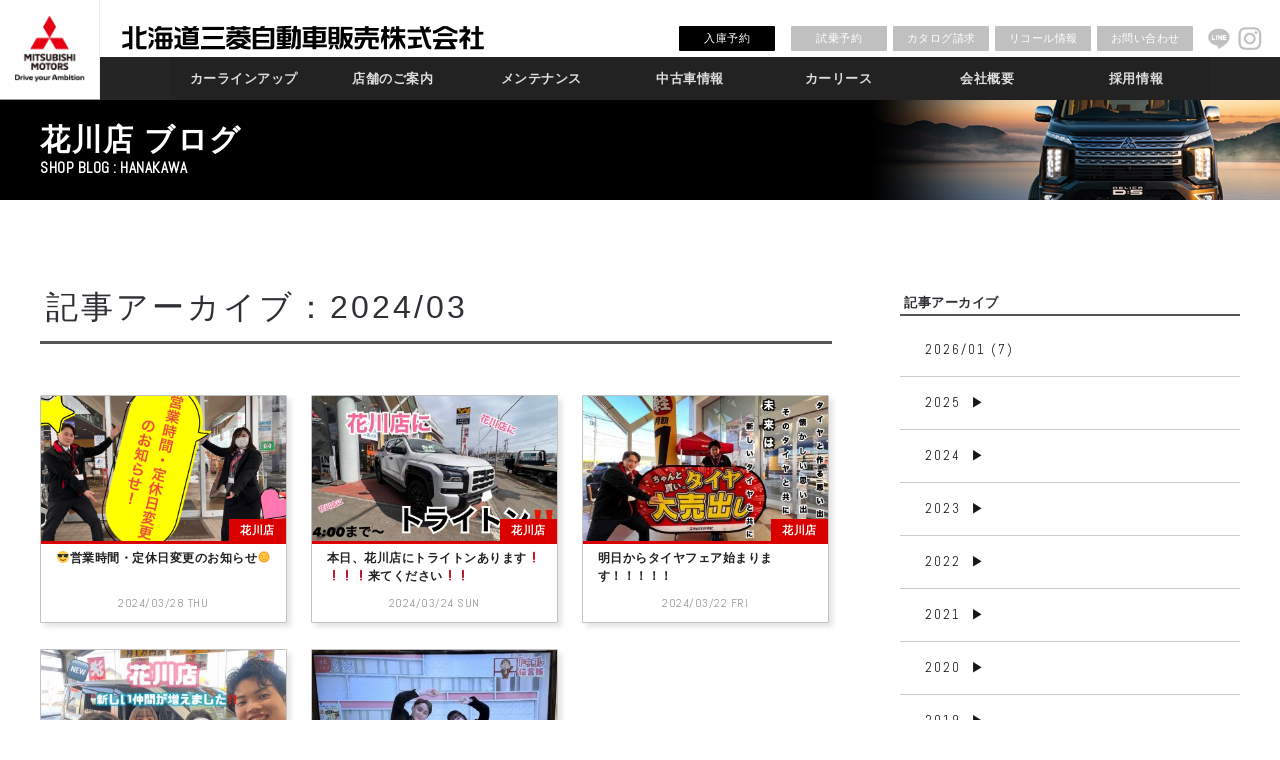

--- FILE ---
content_type: text/html; charset=UTF-8
request_url: https://www.hokkaido-mitsubishi.com/author/46-hanakawa/?ym=202403
body_size: 61206
content:
<!DOCTYPE html>
<html lang="ja">
<head>
<meta charset="UTF-8">
<meta name="viewport" content="width=device-width, initial-scale=1">
<link rel="shortcut icon" type="image/png" href="/wp-content/uploads/2024/04/favicon.png">
<link rel="profile" href="http://gmpg.org/xfn/11">
<link rel="pingback" href="https://www.hokkaido-mitsubishi.com/xmlrpc.php">
<link href="https://fonts.googleapis.com/css?family=Abel&display=swap" rel="stylesheet">
<link href="https://fonts.googleapis.com/css?family=Teko&display=swap" rel="stylesheet">
<meta name="keywords" content="北海道,三菱自動車工業,三菱自動車,MITSUBISHI MOTORS,みつびし,ミツビシ,MITSUBISHI,新車,中古車,試乗車,展示車,車検,見積,整備,メンテナンス,クリーンカー,保険,保証,店舗,マップ,電気自動車,SUV,ミニバン,コンパクトカー,セダン,ワゴン,軽自動車,商用車,福祉車,札幌,岩見沢,花川,江別,小樽,苫小牧" />
<meta name="description" content="北海道三菱自動車販売株式会社のオフィシャルウェブサイトです。店舗情報,新車,中古車,試乗車,展示車情報を掲載しています。" />
<title>花川店 &#8211; 北海道三菱自動車販売株式会社 | 札幌及び道央地域の三菱自動車　新車・中古車販売会社</title>
<link rel='dns-prefetch' href='//fonts.googleapis.com' />
<link rel='dns-prefetch' href='//s.w.org' />
<link rel="alternate" type="application/rss+xml" title="北海道三菱自動車販売株式会社 | 札幌及び道央地域の三菱自動車　新車・中古車販売会社 &raquo; フィード" href="https://www.hokkaido-mitsubishi.com/feed/" />
<link rel="alternate" type="application/rss+xml" title="北海道三菱自動車販売株式会社 | 札幌及び道央地域の三菱自動車　新車・中古車販売会社 &raquo; コメントフィード" href="https://www.hokkaido-mitsubishi.com/comments/feed/" />
<link rel="alternate" type="application/rss+xml" title="北海道三菱自動車販売株式会社 | 札幌及び道央地域の三菱自動車　新車・中古車販売会社 &raquo; 花川店 による投稿のフィード" href="https://www.hokkaido-mitsubishi.com/author/46-hanakawa/feed/" />
		<!-- This site uses the Google Analytics by MonsterInsights plugin v8.12.1 - Using Analytics tracking - https://www.monsterinsights.com/ -->
							<script
				src="//www.googletagmanager.com/gtag/js?id=G-5F6J8TZYZX"  data-cfasync="false" data-wpfc-render="false" type="text/javascript" async></script>
			<script data-cfasync="false" data-wpfc-render="false" type="text/javascript">
				var mi_version = '8.12.1';
				var mi_track_user = true;
				var mi_no_track_reason = '';
				
								var disableStrs = [
										'ga-disable-G-5F6J8TZYZX',
															'ga-disable-UA-64598916-1',
									];

				/* Function to detect opted out users */
				function __gtagTrackerIsOptedOut() {
					for (var index = 0; index < disableStrs.length; index++) {
						if (document.cookie.indexOf(disableStrs[index] + '=true') > -1) {
							return true;
						}
					}

					return false;
				}

				/* Disable tracking if the opt-out cookie exists. */
				if (__gtagTrackerIsOptedOut()) {
					for (var index = 0; index < disableStrs.length; index++) {
						window[disableStrs[index]] = true;
					}
				}

				/* Opt-out function */
				function __gtagTrackerOptout() {
					for (var index = 0; index < disableStrs.length; index++) {
						document.cookie = disableStrs[index] + '=true; expires=Thu, 31 Dec 2099 23:59:59 UTC; path=/';
						window[disableStrs[index]] = true;
					}
				}

				if ('undefined' === typeof gaOptout) {
					function gaOptout() {
						__gtagTrackerOptout();
					}
				}
								window.dataLayer = window.dataLayer || [];

				window.MonsterInsightsDualTracker = {
					helpers: {},
					trackers: {},
				};
				if (mi_track_user) {
					function __gtagDataLayer() {
						dataLayer.push(arguments);
					}

					function __gtagTracker(type, name, parameters) {
						if (!parameters) {
							parameters = {};
						}

						if (parameters.send_to) {
							__gtagDataLayer.apply(null, arguments);
							return;
						}

						if (type === 'event') {
														parameters.send_to = monsterinsights_frontend.v4_id;
							var hookName = name;
							if (typeof parameters['event_category'] !== 'undefined') {
								hookName = parameters['event_category'] + ':' + name;
							}

							if (typeof MonsterInsightsDualTracker.trackers[hookName] !== 'undefined') {
								MonsterInsightsDualTracker.trackers[hookName](parameters);
							} else {
								__gtagDataLayer('event', name, parameters);
							}
							
														parameters.send_to = monsterinsights_frontend.ua;
							__gtagDataLayer(type, name, parameters);
													} else {
							__gtagDataLayer.apply(null, arguments);
						}
					}

					__gtagTracker('js', new Date());
					__gtagTracker('set', {
						'developer_id.dZGIzZG': true,
											});
										__gtagTracker('config', 'G-5F6J8TZYZX', {"forceSSL":"true"} );
															__gtagTracker('config', 'UA-64598916-1', {"forceSSL":"true"} );
										window.gtag = __gtagTracker;										(function () {
						/* https://developers.google.com/analytics/devguides/collection/analyticsjs/ */
						/* ga and __gaTracker compatibility shim. */
						var noopfn = function () {
							return null;
						};
						var newtracker = function () {
							return new Tracker();
						};
						var Tracker = function () {
							return null;
						};
						var p = Tracker.prototype;
						p.get = noopfn;
						p.set = noopfn;
						p.send = function () {
							var args = Array.prototype.slice.call(arguments);
							args.unshift('send');
							__gaTracker.apply(null, args);
						};
						var __gaTracker = function () {
							var len = arguments.length;
							if (len === 0) {
								return;
							}
							var f = arguments[len - 1];
							if (typeof f !== 'object' || f === null || typeof f.hitCallback !== 'function') {
								if ('send' === arguments[0]) {
									var hitConverted, hitObject = false, action;
									if ('event' === arguments[1]) {
										if ('undefined' !== typeof arguments[3]) {
											hitObject = {
												'eventAction': arguments[3],
												'eventCategory': arguments[2],
												'eventLabel': arguments[4],
												'value': arguments[5] ? arguments[5] : 1,
											}
										}
									}
									if ('pageview' === arguments[1]) {
										if ('undefined' !== typeof arguments[2]) {
											hitObject = {
												'eventAction': 'page_view',
												'page_path': arguments[2],
											}
										}
									}
									if (typeof arguments[2] === 'object') {
										hitObject = arguments[2];
									}
									if (typeof arguments[5] === 'object') {
										Object.assign(hitObject, arguments[5]);
									}
									if ('undefined' !== typeof arguments[1].hitType) {
										hitObject = arguments[1];
										if ('pageview' === hitObject.hitType) {
											hitObject.eventAction = 'page_view';
										}
									}
									if (hitObject) {
										action = 'timing' === arguments[1].hitType ? 'timing_complete' : hitObject.eventAction;
										hitConverted = mapArgs(hitObject);
										__gtagTracker('event', action, hitConverted);
									}
								}
								return;
							}

							function mapArgs(args) {
								var arg, hit = {};
								var gaMap = {
									'eventCategory': 'event_category',
									'eventAction': 'event_action',
									'eventLabel': 'event_label',
									'eventValue': 'event_value',
									'nonInteraction': 'non_interaction',
									'timingCategory': 'event_category',
									'timingVar': 'name',
									'timingValue': 'value',
									'timingLabel': 'event_label',
									'page': 'page_path',
									'location': 'page_location',
									'title': 'page_title',
								};
								for (arg in args) {
																		if (!(!args.hasOwnProperty(arg) || !gaMap.hasOwnProperty(arg))) {
										hit[gaMap[arg]] = args[arg];
									} else {
										hit[arg] = args[arg];
									}
								}
								return hit;
							}

							try {
								f.hitCallback();
							} catch (ex) {
							}
						};
						__gaTracker.create = newtracker;
						__gaTracker.getByName = newtracker;
						__gaTracker.getAll = function () {
							return [];
						};
						__gaTracker.remove = noopfn;
						__gaTracker.loaded = true;
						window['__gaTracker'] = __gaTracker;
					})();
									} else {
										console.log("");
					(function () {
						function __gtagTracker() {
							return null;
						}

						window['__gtagTracker'] = __gtagTracker;
						window['gtag'] = __gtagTracker;
					})();
									}
			</script>
				<!-- / Google Analytics by MonsterInsights -->
				<script type="text/javascript">
			window._wpemojiSettings = {"baseUrl":"https:\/\/s.w.org\/images\/core\/emoji\/12.0.0-1\/72x72\/","ext":".png","svgUrl":"https:\/\/s.w.org\/images\/core\/emoji\/12.0.0-1\/svg\/","svgExt":".svg","source":{"concatemoji":"https:\/\/www.hokkaido-mitsubishi.com\/wp-includes\/js\/wp-emoji-release.min.js?ver=5.2.23"}};
			!function(e,a,t){var n,r,o,i=a.createElement("canvas"),p=i.getContext&&i.getContext("2d");function s(e,t){var a=String.fromCharCode;p.clearRect(0,0,i.width,i.height),p.fillText(a.apply(this,e),0,0);e=i.toDataURL();return p.clearRect(0,0,i.width,i.height),p.fillText(a.apply(this,t),0,0),e===i.toDataURL()}function c(e){var t=a.createElement("script");t.src=e,t.defer=t.type="text/javascript",a.getElementsByTagName("head")[0].appendChild(t)}for(o=Array("flag","emoji"),t.supports={everything:!0,everythingExceptFlag:!0},r=0;r<o.length;r++)t.supports[o[r]]=function(e){if(!p||!p.fillText)return!1;switch(p.textBaseline="top",p.font="600 32px Arial",e){case"flag":return s([55356,56826,55356,56819],[55356,56826,8203,55356,56819])?!1:!s([55356,57332,56128,56423,56128,56418,56128,56421,56128,56430,56128,56423,56128,56447],[55356,57332,8203,56128,56423,8203,56128,56418,8203,56128,56421,8203,56128,56430,8203,56128,56423,8203,56128,56447]);case"emoji":return!s([55357,56424,55356,57342,8205,55358,56605,8205,55357,56424,55356,57340],[55357,56424,55356,57342,8203,55358,56605,8203,55357,56424,55356,57340])}return!1}(o[r]),t.supports.everything=t.supports.everything&&t.supports[o[r]],"flag"!==o[r]&&(t.supports.everythingExceptFlag=t.supports.everythingExceptFlag&&t.supports[o[r]]);t.supports.everythingExceptFlag=t.supports.everythingExceptFlag&&!t.supports.flag,t.DOMReady=!1,t.readyCallback=function(){t.DOMReady=!0},t.supports.everything||(n=function(){t.readyCallback()},a.addEventListener?(a.addEventListener("DOMContentLoaded",n,!1),e.addEventListener("load",n,!1)):(e.attachEvent("onload",n),a.attachEvent("onreadystatechange",function(){"complete"===a.readyState&&t.readyCallback()})),(n=t.source||{}).concatemoji?c(n.concatemoji):n.wpemoji&&n.twemoji&&(c(n.twemoji),c(n.wpemoji)))}(window,document,window._wpemojiSettings);
		</script>
		<style type="text/css">
img.wp-smiley,
img.emoji {
	display: inline !important;
	border: none !important;
	box-shadow: none !important;
	height: 1em !important;
	width: 1em !important;
	margin: 0 .07em !important;
	vertical-align: -0.1em !important;
	background: none !important;
	padding: 0 !important;
}
</style>
	<link rel='stylesheet' id='wp-block-library-css'  href='https://www.hokkaido-mitsubishi.com/wp-includes/css/dist/block-library/style.min.css?ver=5.2.23' type='text/css' media='all' />
<link rel='stylesheet' id='contact-form-7-css'  href='https://www.hokkaido-mitsubishi.com/wp-content/plugins/contact-form-7/includes/css/styles.css?ver=5.1.7' type='text/css' media='all' />
<link rel='stylesheet' id='contact-form-7-confirm-css'  href='https://www.hokkaido-mitsubishi.com/wp-content/plugins/contact-form-7-add-confirm/includes/css/styles.css?ver=5.1' type='text/css' media='all' />
<link rel='stylesheet' id='document-gallery-css'  href='https://www.hokkaido-mitsubishi.com/wp-content/plugins/document-gallery/assets/css/style.min.css?ver=4.4.3' type='text/css' media='all' />
<link rel='stylesheet' id='responsive-lightbox-prettyphoto-css'  href='https://www.hokkaido-mitsubishi.com/wp-content/plugins/responsive-lightbox/assets/prettyphoto/prettyPhoto.min.css?ver=2.2.2' type='text/css' media='all' />
<link rel='stylesheet' id='dashicons-css'  href='https://www.hokkaido-mitsubishi.com/wp-includes/css/dashicons.min.css?ver=5.2.23' type='text/css' media='all' />
<link rel='stylesheet' id='xo-event-calendar-css'  href='https://www.hokkaido-mitsubishi.com/wp-content/plugins/xo-event-calendar/css/xo-event-calendar.css?ver=2.3.7' type='text/css' media='all' />
<link rel='stylesheet' id='lightpress-bootstrap-css'  href='https://www.hokkaido-mitsubishi.com/wp-content/themes/lightpress_arrange/css/bootstrap.min.css?ver=5.2.23' type='text/css' media='all' />
<link rel='stylesheet' id='google-fonts-css'  href='//fonts.googleapis.com/css?family=Raleway:400,700' type='text/css' media='all' />
<link rel='stylesheet' id='lightpress-style-css'  href='https://www.hokkaido-mitsubishi.com/wp-content/themes/lightpress_arrange/style.css?ver=1766366820' type='text/css' media='all' />
		<script type="text/javascript">
			ajaxurl = typeof(ajaxurl) !== 'string' ? 'https://www.hokkaido-mitsubishi.com/wp-admin/admin-ajax.php' : ajaxurl;
		</script>
		<script type='text/javascript' src='https://www.hokkaido-mitsubishi.com/wp-content/plugins/google-analytics-for-wordpress/assets/js/frontend-gtag.min.js?ver=8.12.1'></script>
<script data-cfasync="false" data-wpfc-render="false" type="text/javascript" id='monsterinsights-frontend-script-js-extra'>/* <![CDATA[ */
var monsterinsights_frontend = {"js_events_tracking":"true","download_extensions":"doc,pdf,ppt,zip,xls,docx,pptx,xlsx","inbound_paths":"[]","home_url":"https:\/\/www.hokkaido-mitsubishi.com","hash_tracking":"false","ua":"UA-64598916-1","v4_id":"G-5F6J8TZYZX"};/* ]]> */
</script>
<script type='text/javascript' src='https://www.hokkaido-mitsubishi.com/wp-includes/js/jquery/jquery.js?ver=1.12.4-wp'></script>
<script type='text/javascript' src='https://www.hokkaido-mitsubishi.com/wp-includes/js/jquery/jquery-migrate.min.js?ver=1.4.1'></script>
<script type='text/javascript' src='https://www.hokkaido-mitsubishi.com/wp-content/plugins/responsive-lightbox/assets/prettyphoto/jquery.prettyPhoto.min.js?ver=2.2.2'></script>
<script type='text/javascript' src='https://www.hokkaido-mitsubishi.com/wp-content/plugins/responsive-lightbox/assets/infinitescroll/infinite-scroll.pkgd.min.js?ver=5.2.23'></script>
<script type='text/javascript'>
/* <![CDATA[ */
var rlArgs = {"script":"prettyphoto","selector":"lightbox","customEvents":"","activeGalleries":"1","animationSpeed":"normal","slideshow":"0","slideshowDelay":"5000","slideshowAutoplay":"0","opacity":"0.75","showTitle":"1","allowResize":"1","allowExpand":"1","width":"1080","height":"720","separator":"\/","theme":"dark_rounded","horizontalPadding":"20","hideFlash":"0","wmode":"opaque","videoAutoplay":"0","modal":"0","deeplinking":"0","overlayGallery":"1","keyboardShortcuts":"1","social":"0","woocommerce_gallery":"0","ajaxurl":"https:\/\/www.hokkaido-mitsubishi.com\/wp-admin\/admin-ajax.php","nonce":"d5b1afb94a"};
/* ]]> */
</script>
<script type='text/javascript' src='https://www.hokkaido-mitsubishi.com/wp-content/plugins/responsive-lightbox/js/front.js?ver=2.2.2'></script>
<script type='text/javascript'>
/* <![CDATA[ */
var xo_event_calendar_object = {"ajax_url":"https:\/\/www.hokkaido-mitsubishi.com\/wp-admin\/admin-ajax.php","action":"xo_event_calendar_month"};
/* ]]> */
</script>
<script type='text/javascript' src='https://www.hokkaido-mitsubishi.com/wp-content/plugins/xo-event-calendar/js/ajax.js?ver=2.3.7'></script>
<link rel='https://api.w.org/' href='https://www.hokkaido-mitsubishi.com/wp-json/' />
<link rel="EditURI" type="application/rsd+xml" title="RSD" href="https://www.hokkaido-mitsubishi.com/xmlrpc.php?rsd" />
<link rel="wlwmanifest" type="application/wlwmanifest+xml" href="https://www.hokkaido-mitsubishi.com/wp-includes/wlwmanifest.xml" /> 
<meta name="generator" content="WordPress 5.2.23" />
        <style type="text/css">
       
        	h1.site-title a,
		p.site-description,
		.main-navigation ul>li>a {
			color: #;
		}
   		 
          </style>        
    <script type="text/javascript" src="https://www.hokkaido-mitsubishi.com/wp-content/themes/lightpress_arrange/js/common.js?1768968478"></script>

<!--<script type="text/javascript"src="//webfonts.sakura.ne.jp/js/sakura.js"></script>-->
<link rel="stylesheet" href="https://use.fontawesome.com/releases/v5.8.2/css/all.css" integrity="sha384-oS3vJWv+0UjzBfQzYUhtDYW+Pj2yciDJxpsK1OYPAYjqT085Qq/1cq5FLXAZQ7Ay" crossorigin="anonymous">
</head>

<body class="archive author author-46-hanakawa author-21 group-blog hfeed" phptime="">
<script type="text/javascript" src="//tm.r-ad.ne.jp/118/ra200727000.js" charset="utf-8"></script>
<div id="page" class="site">
<div id="hd">
<div class="cf">
<div class="cl"><a href="https://www.hokkaido-mitsubishi.com/"></a></div><div class="cr">
<div class="mn1st ver2"> <a href="https://www.hokkaido-mitsubishi.com/"><img src="https://www.hokkaido-mitsubishi.com/wp-content/uploads/2019/08/lg_hdj.png" height="25" style="margin: 25px 0 0 22px"></a>
<ul class="cf">
<li class="nyuko"><a href="https://www.hokkaido-mitsubishi.com/maintenance/nyuko/">入庫予約</a></li>
<li><a href="https://www.hokkaido-mitsubishi.com/testdrive/" target="_blank">試乗予約</a></li>
<li><a href="https://www.hokkaido-mitsubishi.com/catalog/" target="_blank">カタログ請求</a></li>
<li><a href="https://www.hokkaido-mitsubishi.com/recall/" target="_blank">リコール情報</a></li>
<li><a href="https://www.hokkaido-mitsubishi.com/company/inquiry/">お問い合わせ</a></li>
<li class="sns"><a href="https://page.line.me/odf1741g" target="_blank"><img src="https://www.hokkaido-mitsubishi.com/wp-content/uploads/2019/08/ic_line.png" alt="LINE"></a></li>
<li class="sns"><a href="https://www.instagram.com/hokkaido_mitsubishi.mmc/" target="_blank"><img src="https://www.hokkaido-mitsubishi.com/wp-content/uploads/2024/04/ic_instagram.png" alt="Instagram"></a></li>
</ul>
</div>
<div class="mn2nd">
<nav id="site-navigation" class="main-navigation" role="navigation">
	<button class="menu-toggle" aria-controls="primary-menu" aria-expanded="false"><div></div></button>
	<div class="menu-main-container"><ul id="primary-menu" class="menu"><li id="menu-item-1452" class="onsp menu-item menu-item-type-custom menu-item-object-custom menu-item-home menu-item-1452"><a href="https://www.hokkaido-mitsubishi.com/">ホーム</a></li>
<li id="menu-item-17203" class="sub-menu-columns menu-item menu-item-type-post_type menu-item-object-page menu-item-has-children menu-item-17203"><a href="https://www.hokkaido-mitsubishi.com/lineup/">カーラインアップ</a>
<ul class="sub-menu">
	<li id="menu-item-17274" class="noa menu-item menu-item-type-custom menu-item-object-custom menu-item-has-children menu-item-17274"><a href="#">SUV</a>
	<ul class="sub-menu">
		<li id="menu-item-120352" class="menu-item menu-item-type-custom menu-item-object-custom menu-item-120352"><a href="/lineup/#triton">トライトン</a></li>
		<li id="menu-item-17275" class="menu-item menu-item-type-custom menu-item-object-custom menu-item-17275"><a href="/lineup/#outlanderphev">アウトランダー</a></li>
		<li id="menu-item-17277" class="menu-item menu-item-type-custom menu-item-object-custom menu-item-17277"><a href="/lineup/#eclipsecrossphev">エクリプスクロスPHEV</a></li>
		<li id="menu-item-120371" class="menu-item menu-item-type-custom menu-item-object-custom menu-item-120371"><a href="/lineup/#eclipsecross">エクリプスクロス</a></li>
		<li id="menu-item-17280" class="noa menu-item menu-item-type-custom menu-item-object-custom menu-item-17280"><a href="#">ミニバン</a></li>
		<li id="menu-item-17281" class="menu-item menu-item-type-custom menu-item-object-custom menu-item-17281"><a href="/lineup/#delicad5">デリカ D：5</a></li>
	</ul>
</li>
	<li id="menu-item-17285" class="noa menu-item menu-item-type-custom menu-item-object-custom menu-item-has-children menu-item-17285"><a href="#">コンパクトカー</a>
	<ul class="sub-menu">
		<li id="menu-item-17286" class="menu-item menu-item-type-custom menu-item-object-custom menu-item-17286"><a href="/lineup/#delicad2">デリカ D：2</a></li>
		<li id="menu-item-17290" class="noa menu-item menu-item-type-custom menu-item-object-custom menu-item-17290"><a href="#">軽乗用車</a></li>
		<li id="menu-item-35284" class="menu-item menu-item-type-custom menu-item-object-custom menu-item-35284"><a href="/lineup/#delicamini">デリカミニ</a></li>
		<li id="menu-item-86934" class="menu-item menu-item-type-custom menu-item-object-custom menu-item-86934"><a href="/lineup/#ekxev">eKクロスEV</a></li>
		<li id="menu-item-17294" class="menu-item menu-item-type-custom menu-item-object-custom menu-item-17294"><a href="/lineup/#ekspace">eKスペース</a></li>
		<li id="menu-item-17291" class="menu-item menu-item-type-custom menu-item-object-custom menu-item-17291"><a href="/lineup/#ekx">eKクロス</a></li>
		<li id="menu-item-17292" class="menu-item menu-item-type-custom menu-item-object-custom menu-item-17292"><a href="/lineup/#ekwagon">eKワゴン</a></li>
		<li id="menu-item-17295" class="menu-item menu-item-type-custom menu-item-object-custom menu-item-17295"><a href="/lineup/#townbox">タウンボックス</a></li>
	</ul>
</li>
	<li id="menu-item-17296" class="noa menu-item menu-item-type-custom menu-item-object-custom menu-item-has-children menu-item-17296"><a href="#">商用車</a>
	<ul class="sub-menu">
		<li id="menu-item-136431" class="menu-item menu-item-type-custom menu-item-object-custom menu-item-136431"><a href="/lineup/#minicabev">ミニキャブEV</a></li>
		<li id="menu-item-17298" class="menu-item menu-item-type-custom menu-item-object-custom menu-item-17298"><a href="/lineup/#minicabvan">ミニキャブバン</a></li>
		<li id="menu-item-17299" class="menu-item menu-item-type-custom menu-item-object-custom menu-item-17299"><a href="/lineup/#minicabtruck">ミニキャブトラック</a></li>
		<li id="menu-item-17300" class="noa menu-item menu-item-type-custom menu-item-object-custom menu-item-17300"><a href="#">福祉車</a></li>
		<li id="menu-item-17301" class="menu-item menu-item-type-custom menu-item-object-custom menu-item-17301"><a href="/lineup/#heartyrun">ハーティラン</a></li>
	</ul>
</li>
</ul>
</li>
<li id="menu-item-17205" class="sub-menu-columns menu-item menu-item-type-post_type menu-item-object-page menu-item-has-children menu-item-17205"><a href="https://www.hokkaido-mitsubishi.com/shop/">店舗のご案内</a>
<ul class="sub-menu">
	<li id="menu-item-1445" class="noa menu-item menu-item-type-custom menu-item-object-custom menu-item-has-children menu-item-1445"><a href="#">札幌市内</a>
	<ul class="sub-menu">
		<li id="menu-item-17441" class="menu-item menu-item-type-post_type menu-item-object-page menu-item-17441"><a href="https://www.hokkaido-mitsubishi.com/shop/01-minami/">南店</a></li>
		<li id="menu-item-17654" class="menu-item menu-item-type-post_type menu-item-object-page menu-item-17654"><a href="https://www.hokkaido-mitsubishi.com/shop/45-ishikari/">石狩店</a></li>
		<li id="menu-item-17657" class="menu-item menu-item-type-post_type menu-item-object-page menu-item-17657"><a href="https://www.hokkaido-mitsubishi.com/shop/31-nishi/">西店</a></li>
		<li id="menu-item-17652" class="menu-item menu-item-type-post_type menu-item-object-page menu-item-17652"><a href="https://www.hokkaido-mitsubishi.com/shop/35-hassamu/">発寒店</a></li>
		<li id="menu-item-17644" class="menu-item menu-item-type-post_type menu-item-object-page menu-item-17644"><a href="https://www.hokkaido-mitsubishi.com/shop/04-kita19jo/">北19条店</a></li>
		<li id="menu-item-17649" class="menu-item menu-item-type-post_type menu-item-object-page menu-item-17649"><a href="https://www.hokkaido-mitsubishi.com/shop/22-higashi/">東店</a></li>
		<li id="menu-item-17658" class="menu-item menu-item-type-post_type menu-item-object-page menu-item-17658"><a href="https://www.hokkaido-mitsubishi.com/shop/11-toyohira/">豊平店</a></li>
		<li id="menu-item-17646" class="menu-item menu-item-type-post_type menu-item-object-page menu-item-17646"><a href="https://www.hokkaido-mitsubishi.com/shop/38-atsubetsudori/">厚別通店</a></li>
		<li id="menu-item-17659" class="menu-item menu-item-type-post_type menu-item-object-page menu-item-17659"><a href="https://www.hokkaido-mitsubishi.com/shop/36-satozuka/">里塚店</a></li>
		<li id="menu-item-17645" class="menu-item menu-item-type-post_type menu-item-object-page menu-item-17645"><a href="https://www.hokkaido-mitsubishi.com/shop/14-kitano/">北野店</a></li>
	</ul>
</li>
	<li id="menu-item-17269" class="noa menu-item menu-item-type-custom menu-item-object-custom menu-item-has-children menu-item-17269"><a href="#">札幌市外</a>
	<ul class="sub-menu">
		<li id="menu-item-17648" class="menu-item menu-item-type-post_type menu-item-object-page menu-item-17648"><a href="https://www.hokkaido-mitsubishi.com/shop/24-iwamizawa/">岩見沢店</a></li>
		<li id="menu-item-17655" class="menu-item menu-item-type-post_type menu-item-object-page menu-item-17655"><a href="https://www.hokkaido-mitsubishi.com/shop/46-hanakawa/">花川店</a></li>
		<li id="menu-item-17650" class="menu-item menu-item-type-post_type menu-item-object-page menu-item-17650"><a href="https://www.hokkaido-mitsubishi.com/shop/23-ebetsu/">江別店</a></li>
		<li id="menu-item-17647" class="menu-item menu-item-type-post_type menu-item-object-page menu-item-17647"><a href="https://www.hokkaido-mitsubishi.com/shop/33-otaru/">小樽店</a></li>
		<li id="menu-item-17656" class="menu-item menu-item-type-post_type menu-item-object-page menu-item-17656"><a href="https://www.hokkaido-mitsubishi.com/shop/41-tomakomai/">苫小牧店</a></li>
		<li id="menu-item-126070" class="menu-item menu-item-type-post_type menu-item-object-page menu-item-126070"><a href="https://www.hokkaido-mitsubishi.com/shop/75-muroran/">室蘭店</a></li>
		<li id="menu-item-126069" class="menu-item menu-item-type-post_type menu-item-object-page menu-item-126069"><a href="https://www.hokkaido-mitsubishi.com/shop/76-date/">伊達店（閉店）</a></li>
		<li id="menu-item-17315" class="noa menu-item menu-item-type-custom menu-item-object-custom menu-item-17315"><a href="#">法人のお客様</a></li>
		<li id="menu-item-17651" class="menu-item menu-item-type-post_type menu-item-object-page menu-item-17651"><a href="https://www.hokkaido-mitsubishi.com/shop/51-bc/">法人営業部</a></li>
	</ul>
</li>
</ul>
</li>
<li id="menu-item-17206" class="sub-menu-columns menu-item menu-item-type-post_type menu-item-object-page menu-item-has-children menu-item-17206"><a href="https://www.hokkaido-mitsubishi.com/maintenance/">メンテナンス</a>
<ul class="sub-menu">
	<li id="menu-item-38916" class="menu-item menu-item-type-post_type menu-item-object-page menu-item-has-children menu-item-38916"><a href="https://www.hokkaido-mitsubishi.com/maintenance/nyuko/">ネット入庫予約</a>
	<ul class="sub-menu">
		<li id="menu-item-153811" class="menu-item menu-item-type-post_type menu-item-object-page menu-item-153811"><a href="https://www.hokkaido-mitsubishi.com/maintenance/smenu/">サービスメニュー</a></li>
		<li id="menu-item-153812" class="menu-item menu-item-type-post_type menu-item-object-page menu-item-153812"><a href="https://www.hokkaido-mitsubishi.com/maintenance/heartyplus/">ハーティプラスメンテナンス</a></li>
		<li id="menu-item-153813" class="menu-item menu-item-type-post_type menu-item-object-page menu-item-153813"><a href="https://www.hokkaido-mitsubishi.com/maintenance/shittoku/">延長保証</a></li>
		<li id="menu-item-153151" class="menu-item menu-item-type-custom menu-item-object-custom menu-item-153151"><a target="_blank" rel="noopener noreferrer" href="/wp-content/uploads/2025/04/安心点検.pdf">安心点検</a></li>
		<li id="menu-item-153152" class="menu-item menu-item-type-custom menu-item-object-custom menu-item-153152"><a target="_blank" rel="noopener noreferrer" href="/wp-content/uploads/2025/04/法定点検.pdf">法定点検</a></li>
		<li id="menu-item-151109" class="menu-item menu-item-type-custom menu-item-object-custom menu-item-151109"><a target="_blank" rel="noopener noreferrer" href="https://www.hokkaido-mitsubishi.com/wp-content/uploads/2025/04/車検.pdf">車検</a></li>
		<li id="menu-item-17318" class="menu-item menu-item-type-post_type menu-item-object-page menu-item-17318"><a target="_blank" rel="noopener noreferrer" href="https://www.hokkaido-mitsubishi.com/maintenance/scounter/">サービスカウンター</a></li>
		<li id="menu-item-153814" class="menu-item menu-item-type-post_type menu-item-object-page menu-item-153814"><a href="https://www.hokkaido-mitsubishi.com/maintenance/keeper/">キーパーコーティング</a></li>
	</ul>
</li>
</ul>
</li>
<li id="menu-item-17207" class="sub-menu-columns menu-item menu-item-type-post_type menu-item-object-page menu-item-has-children menu-item-17207"><a href="https://www.hokkaido-mitsubishi.com/chukosha/">中古車情報</a>
<ul class="sub-menu">
	<li id="menu-item-17340" class="menu-item menu-item-type-post_type menu-item-object-page menu-item-17340"><a href="https://www.hokkaido-mitsubishi.com/chukosha/">中古車検索</a></li>
</ul>
</li>
<li id="menu-item-78451" class="carlease sub-menu-columns menu-item menu-item-type-custom menu-item-object-custom menu-item-has-children menu-item-78451"><a href="/carmo-kun/">カーリース</a>
<ul class="sub-menu">
	<li id="menu-item-78452" class="menu-item menu-item-type-post_type menu-item-object-page menu-item-has-children menu-item-78452"><a href="https://www.hokkaido-mitsubishi.com/carmo-kun/">定額カルモくん</a>
	<ul class="sub-menu">
		<li id="menu-item-78453" class="menu-item menu-item-type-custom menu-item-object-custom menu-item-78453"><a target="_blank" rel="noopener noreferrer" href="https://www.mitsubishi-motors.co.jp/purchase/credit/ultra_mycarplan/">ウルトラマイカープラン</a></li>
	</ul>
</li>
</ul>
</li>
<li id="menu-item-17208" class="sub-menu-columns menu-item menu-item-type-post_type menu-item-object-page menu-item-has-children menu-item-17208"><a href="https://www.hokkaido-mitsubishi.com/company/">会社概要</a>
<ul class="sub-menu">
	<li id="menu-item-17339" class="menu-item menu-item-type-post_type menu-item-object-page menu-item-has-children menu-item-17339"><a href="https://www.hokkaido-mitsubishi.com/company/">企業理念</a>
	<ul class="sub-menu">
		<li id="menu-item-17326" class="menu-item menu-item-type-post_type menu-item-object-page menu-item-17326"><a href="https://www.hokkaido-mitsubishi.com/company/environment/">環境方針</a></li>
		<li id="menu-item-82784" class="menu-item menu-item-type-post_type menu-item-object-page menu-item-82784"><a href="https://www.hokkaido-mitsubishi.com/company/compliance/">コンプライアンス基本方針</a></li>
		<li id="menu-item-17325" class="menu-item menu-item-type-post_type menu-item-object-page menu-item-17325"><a href="https://www.hokkaido-mitsubishi.com/company/privacy/">個人情報保護方針</a></li>
		<li id="menu-item-146475" class="menu-item menu-item-type-post_type menu-item-object-page menu-item-146475"><a href="https://www.hokkaido-mitsubishi.com/company/insurance/">保険勧誘方針</a></li>
		<li id="menu-item-31911" class="menu-item menu-item-type-post_type menu-item-object-page menu-item-31911"><a href="https://www.hokkaido-mitsubishi.com/company/health/">健康宣言</a></li>
		<li id="menu-item-17324" class="menu-item menu-item-type-post_type menu-item-object-page menu-item-17324"><a href="https://www.hokkaido-mitsubishi.com/company/inquiry/">お問い合わせ</a></li>
		<li id="menu-item-17440" class="menu-item menu-item-type-post_type menu-item-object-page menu-item-17440"><a href="https://www.hokkaido-mitsubishi.com/company/ownership/">所有権解除のお問い合わせ</a></li>
		<li id="menu-item-17331" class="menu-item menu-item-type-custom menu-item-object-custom menu-item-17331"><a href="/chukosha/#legal">古物営業法に基づく表示</a></li>
		<li id="menu-item-17439" class="menu-item menu-item-type-post_type menu-item-object-page menu-item-17439"><a href="https://www.hokkaido-mitsubishi.com/company/actionplan/">一般事業主行動計画</a></li>
		<li id="menu-item-17327" class="menu-item menu-item-type-post_type menu-item-object-page menu-item-17327"><a href="https://www.hokkaido-mitsubishi.com/company/sitemap/">サイトマップ</a></li>
	</ul>
</li>
</ul>
</li>
<li id="menu-item-129393" class="menu-item menu-item-type-post_type menu-item-object-page menu-item-129393"><a href="https://www.hokkaido-mitsubishi.com/recruit/">採用情報</a></li>
<li id="menu-item-17660" class="onsp menu-item menu-item-type-post_type menu-item-object-page menu-item-17660"><a target="_blank" rel="noopener noreferrer" href="https://www.hokkaido-mitsubishi.com/testdrive/">試乗予約</a></li>
<li id="menu-item-17661" class="onsp menu-item menu-item-type-post_type menu-item-object-page menu-item-17661"><a target="_blank" rel="noopener noreferrer" href="https://www.hokkaido-mitsubishi.com/catalog/">カタログ請求</a></li>
<li id="menu-item-17662" class="onsp menu-item menu-item-type-post_type menu-item-object-page menu-item-17662"><a target="_blank" rel="noopener noreferrer" href="https://www.hokkaido-mitsubishi.com/recall/">リコール情報</a></li>
<li id="menu-item-1466" class="onsp menu-item menu-item-type-post_type menu-item-object-page menu-item-1466"><a href="https://www.hokkaido-mitsubishi.com/company/inquiry/">お問い合わせ</a></li>
<li id="menu-item-17210" class="onsp menu-item menu-item-type-post_type menu-item-object-page menu-item-17210"><a href="https://www.hokkaido-mitsubishi.com/company/sitemap/">サイトマップ</a></li>
</ul></div></nav><!-- #site-navigation -->
</div>
</div>
</div>
</div>

	<header id="masthead" class="site-header" role="banner"  style="background-image: url('');">
		<div class="topbar"></div>
	</header><!-- #masthead -->
	<!-- <img src="" width="0" height="0" alt=""> -->

	<div id="content" class="site-content container">
	<div id="primary" class="content-area">
		<div id="pti">
<div class="tije cf">
<div class="cl">
	<h1>花川店 ブログ</h1>
<h4>SHOP BLOG : HANAKAWA</h4></div>
<div class="cr"></div>
</div>
</div>

			<div class="col2 cntr limitWidth cf"><div><h1 class="entry-title">記事アーカイブ：2024/03</h1><ul class="cols4 ver2">		
			
			
			
						
				<li><a href="https://www.hokkaido-mitsubishi.com/46-hanakawa/20240328/127453/">
<div class="pic"><figure><img src="https://www.hokkaido-mitsubishi.com/wp-content/uploads/2024/03/IMG_5323-396x223.png" class="ver2" alt="😎営業時間・定休日変更のお知らせ🌞"></figure><span class="spname">花川店</span></div><div class="ttl">😎営業時間・定休日変更のお知らせ🌞</div><div class="tim">2024/03/28 THU</div></a></li>

			
				<li><a href="https://www.hokkaido-mitsubishi.com/46-hanakawa/20240324/127252/">
<div class="pic"><figure><img src="https://www.hokkaido-mitsubishi.com/wp-content/uploads/2024/03/B87B95CC-5A8D-4795-957C-954846F23621-396x223.jpeg" class="ver2" alt="本日、花川店にトライトンあります❗❗❗❗来てください❗❗"></figure><span class="spname">花川店</span></div><div class="ttl">本日、花川店にトライトンあります❗❗❗❗来てください❗❗</div><div class="tim">2024/03/24 SUN</div></a></li>

			
				<li><a href="https://www.hokkaido-mitsubishi.com/46-hanakawa/20240322/127071/">
<div class="pic"><figure><img src="https://www.hokkaido-mitsubishi.com/wp-content/uploads/2024/03/9D950DCF-7C3B-4737-AC42-C17EDE06FE96-396x223.jpeg" class="ver2" alt="明日からタイヤフェア始まります！！！！！"></figure><span class="spname">花川店</span></div><div class="ttl">明日からタイヤフェア始まります！！！！！</div><div class="tim">2024/03/22 FRI</div></a></li>

			
				<li><a href="https://www.hokkaido-mitsubishi.com/46-hanakawa/20240316/125853/">
<div class="pic"><figure><img src="https://www.hokkaido-mitsubishi.com/wp-content/uploads/2024/03/IMG_5266-396x223.jpeg" class="ver2" alt="🌸花川店🌸NEWショップスタッフ紹介"></figure><span class="spname">花川店</span></div><div class="ttl">🌸花川店🌸NEWショップスタッフ紹介</div><div class="tim">2024/03/16 SAT</div></a></li>

			
				<li><a href="https://www.hokkaido-mitsubishi.com/46-hanakawa/20240307/124993/">
<div class="pic"><figure><img src="https://www.hokkaido-mitsubishi.com/wp-content/uploads/2024/03/IMG_5195-396x297.jpeg" alt="🌸決算フェア御礼🌸～今日ドキッ！出演！～"></figure><span class="spname">花川店</span></div><div class="ttl">🌸決算フェア御礼🌸～今日ドキッ！出演！～</div><div class="tim">2024/03/07 THU</div></a></li>

						</ul>
			
		</div><div><!--<h2 class="widgettitle">人気記事ランキング</h2>
<div class="rpwe-block "></div>-->
<h2 class="widgettitle">記事アーカイブ</h2>
<ul class="list_cat">
<li><a href="https://www.hokkaido-mitsubishi.com/author/46-hanakawa/?ym=202601"><span class="num">2026/01&nbsp;(7)</span></a></li>
<li class="year"><a href="javascript:void(0)" onclick="jQuery(this).toggleClass('open')"><span class="num">2025</span></a><ul>
<li><a href="https://www.hokkaido-mitsubishi.com/author/46-hanakawa/?ym=202512"><span class="num">2025/12&nbsp;(9)</span></a></li>
<li><a href="https://www.hokkaido-mitsubishi.com/author/46-hanakawa/?ym=202511"><span class="num">2025/11&nbsp;(6)</span></a></li>
<li><a href="https://www.hokkaido-mitsubishi.com/author/46-hanakawa/?ym=202510"><span class="num">2025/10&nbsp;(11)</span></a></li>
<li><a href="https://www.hokkaido-mitsubishi.com/author/46-hanakawa/?ym=202509"><span class="num">2025/09&nbsp;(8)</span></a></li>
<li><a href="https://www.hokkaido-mitsubishi.com/author/46-hanakawa/?ym=202508"><span class="num">2025/08&nbsp;(9)</span></a></li>
<li><a href="https://www.hokkaido-mitsubishi.com/author/46-hanakawa/?ym=202507"><span class="num">2025/07&nbsp;(8)</span></a></li>
<li><a href="https://www.hokkaido-mitsubishi.com/author/46-hanakawa/?ym=202506"><span class="num">2025/06&nbsp;(7)</span></a></li>
<li><a href="https://www.hokkaido-mitsubishi.com/author/46-hanakawa/?ym=202505"><span class="num">2025/05&nbsp;(4)</span></a></li>
<li><a href="https://www.hokkaido-mitsubishi.com/author/46-hanakawa/?ym=202504"><span class="num">2025/04&nbsp;(6)</span></a></li>
<li><a href="https://www.hokkaido-mitsubishi.com/author/46-hanakawa/?ym=202503"><span class="num">2025/03&nbsp;(5)</span></a></li>
<li><a href="https://www.hokkaido-mitsubishi.com/author/46-hanakawa/?ym=202502"><span class="num">2025/02&nbsp;(4)</span></a></li>
<li><a href="https://www.hokkaido-mitsubishi.com/author/46-hanakawa/?ym=202501"><span class="num">2025/01&nbsp;(6)</span></a></li>
</ul></li><li class="year"><a href="javascript:void(0)" onclick="jQuery(this).toggleClass('open')"><span class="num">2024</span></a><ul>
<li><a href="https://www.hokkaido-mitsubishi.com/author/46-hanakawa/?ym=202412"><span class="num">2024/12&nbsp;(3)</span></a></li>
<li><a href="https://www.hokkaido-mitsubishi.com/author/46-hanakawa/?ym=202411"><span class="num">2024/11&nbsp;(4)</span></a></li>
<li><a href="https://www.hokkaido-mitsubishi.com/author/46-hanakawa/?ym=202410"><span class="num">2024/10&nbsp;(8)</span></a></li>
<li><a href="https://www.hokkaido-mitsubishi.com/author/46-hanakawa/?ym=202409"><span class="num">2024/09&nbsp;(5)</span></a></li>
<li><a href="https://www.hokkaido-mitsubishi.com/author/46-hanakawa/?ym=202408"><span class="num">2024/08&nbsp;(3)</span></a></li>
<li><a href="https://www.hokkaido-mitsubishi.com/author/46-hanakawa/?ym=202407"><span class="num">2024/07&nbsp;(5)</span></a></li>
<li><a href="https://www.hokkaido-mitsubishi.com/author/46-hanakawa/?ym=202406"><span class="num">2024/06&nbsp;(8)</span></a></li>
<li><a href="https://www.hokkaido-mitsubishi.com/author/46-hanakawa/?ym=202405"><span class="num">2024/05&nbsp;(3)</span></a></li>
<li><a href="https://www.hokkaido-mitsubishi.com/author/46-hanakawa/?ym=202404"><span class="num">2024/04&nbsp;(5)</span></a></li>
<li><a href="https://www.hokkaido-mitsubishi.com/author/46-hanakawa/?ym=202403"><span class="num">2024/03&nbsp;(5)</span></a></li>
<li><a href="https://www.hokkaido-mitsubishi.com/author/46-hanakawa/?ym=202402"><span class="num">2024/02&nbsp;(5)</span></a></li>
<li><a href="https://www.hokkaido-mitsubishi.com/author/46-hanakawa/?ym=202401"><span class="num">2024/01&nbsp;(9)</span></a></li>
</ul></li><li class="year"><a href="javascript:void(0)" onclick="jQuery(this).toggleClass('open')"><span class="num">2023</span></a><ul>
<li><a href="https://www.hokkaido-mitsubishi.com/author/46-hanakawa/?ym=202312"><span class="num">2023/12&nbsp;(6)</span></a></li>
<li><a href="https://www.hokkaido-mitsubishi.com/author/46-hanakawa/?ym=202311"><span class="num">2023/11&nbsp;(6)</span></a></li>
<li><a href="https://www.hokkaido-mitsubishi.com/author/46-hanakawa/?ym=202310"><span class="num">2023/10&nbsp;(8)</span></a></li>
<li><a href="https://www.hokkaido-mitsubishi.com/author/46-hanakawa/?ym=202309"><span class="num">2023/09&nbsp;(7)</span></a></li>
<li><a href="https://www.hokkaido-mitsubishi.com/author/46-hanakawa/?ym=202308"><span class="num">2023/08&nbsp;(2)</span></a></li>
<li><a href="https://www.hokkaido-mitsubishi.com/author/46-hanakawa/?ym=202307"><span class="num">2023/07&nbsp;(6)</span></a></li>
<li><a href="https://www.hokkaido-mitsubishi.com/author/46-hanakawa/?ym=202306"><span class="num">2023/06&nbsp;(10)</span></a></li>
<li><a href="https://www.hokkaido-mitsubishi.com/author/46-hanakawa/?ym=202305"><span class="num">2023/05&nbsp;(10)</span></a></li>
<li><a href="https://www.hokkaido-mitsubishi.com/author/46-hanakawa/?ym=202304"><span class="num">2023/04&nbsp;(6)</span></a></li>
<li><a href="https://www.hokkaido-mitsubishi.com/author/46-hanakawa/?ym=202303"><span class="num">2023/03&nbsp;(6)</span></a></li>
<li><a href="https://www.hokkaido-mitsubishi.com/author/46-hanakawa/?ym=202302"><span class="num">2023/02&nbsp;(10)</span></a></li>
<li><a href="https://www.hokkaido-mitsubishi.com/author/46-hanakawa/?ym=202301"><span class="num">2023/01&nbsp;(10)</span></a></li>
</ul></li><li class="year"><a href="javascript:void(0)" onclick="jQuery(this).toggleClass('open')"><span class="num">2022</span></a><ul>
<li><a href="https://www.hokkaido-mitsubishi.com/author/46-hanakawa/?ym=202212"><span class="num">2022/12&nbsp;(12)</span></a></li>
<li><a href="https://www.hokkaido-mitsubishi.com/author/46-hanakawa/?ym=202211"><span class="num">2022/11&nbsp;(6)</span></a></li>
<li><a href="https://www.hokkaido-mitsubishi.com/author/46-hanakawa/?ym=202210"><span class="num">2022/10&nbsp;(4)</span></a></li>
<li><a href="https://www.hokkaido-mitsubishi.com/author/46-hanakawa/?ym=202209"><span class="num">2022/09&nbsp;(9)</span></a></li>
<li><a href="https://www.hokkaido-mitsubishi.com/author/46-hanakawa/?ym=202208"><span class="num">2022/08&nbsp;(9)</span></a></li>
<li><a href="https://www.hokkaido-mitsubishi.com/author/46-hanakawa/?ym=202207"><span class="num">2022/07&nbsp;(6)</span></a></li>
<li><a href="https://www.hokkaido-mitsubishi.com/author/46-hanakawa/?ym=202206"><span class="num">2022/06&nbsp;(7)</span></a></li>
<li><a href="https://www.hokkaido-mitsubishi.com/author/46-hanakawa/?ym=202205"><span class="num">2022/05&nbsp;(2)</span></a></li>
<li><a href="https://www.hokkaido-mitsubishi.com/author/46-hanakawa/?ym=202204"><span class="num">2022/04&nbsp;(8)</span></a></li>
<li><a href="https://www.hokkaido-mitsubishi.com/author/46-hanakawa/?ym=202203"><span class="num">2022/03&nbsp;(8)</span></a></li>
<li><a href="https://www.hokkaido-mitsubishi.com/author/46-hanakawa/?ym=202202"><span class="num">2022/02&nbsp;(12)</span></a></li>
<li><a href="https://www.hokkaido-mitsubishi.com/author/46-hanakawa/?ym=202201"><span class="num">2022/01&nbsp;(17)</span></a></li>
</ul></li><li class="year"><a href="javascript:void(0)" onclick="jQuery(this).toggleClass('open')"><span class="num">2021</span></a><ul>
<li><a href="https://www.hokkaido-mitsubishi.com/author/46-hanakawa/?ym=202112"><span class="num">2021/12&nbsp;(18)</span></a></li>
<li><a href="https://www.hokkaido-mitsubishi.com/author/46-hanakawa/?ym=202111"><span class="num">2021/11&nbsp;(20)</span></a></li>
<li><a href="https://www.hokkaido-mitsubishi.com/author/46-hanakawa/?ym=202110"><span class="num">2021/10&nbsp;(20)</span></a></li>
<li><a href="https://www.hokkaido-mitsubishi.com/author/46-hanakawa/?ym=202109"><span class="num">2021/09&nbsp;(5)</span></a></li>
<li><a href="https://www.hokkaido-mitsubishi.com/author/46-hanakawa/?ym=202108"><span class="num">2021/08&nbsp;(9)</span></a></li>
<li><a href="https://www.hokkaido-mitsubishi.com/author/46-hanakawa/?ym=202107"><span class="num">2021/07&nbsp;(14)</span></a></li>
<li><a href="https://www.hokkaido-mitsubishi.com/author/46-hanakawa/?ym=202106"><span class="num">2021/06&nbsp;(9)</span></a></li>
<li><a href="https://www.hokkaido-mitsubishi.com/author/46-hanakawa/?ym=202105"><span class="num">2021/05&nbsp;(11)</span></a></li>
<li><a href="https://www.hokkaido-mitsubishi.com/author/46-hanakawa/?ym=202104"><span class="num">2021/04&nbsp;(7)</span></a></li>
<li><a href="https://www.hokkaido-mitsubishi.com/author/46-hanakawa/?ym=202103"><span class="num">2021/03&nbsp;(12)</span></a></li>
<li><a href="https://www.hokkaido-mitsubishi.com/author/46-hanakawa/?ym=202102"><span class="num">2021/02&nbsp;(4)</span></a></li>
<li><a href="https://www.hokkaido-mitsubishi.com/author/46-hanakawa/?ym=202101"><span class="num">2021/01&nbsp;(16)</span></a></li>
</ul></li><li class="year"><a href="javascript:void(0)" onclick="jQuery(this).toggleClass('open')"><span class="num">2020</span></a><ul>
<li><a href="https://www.hokkaido-mitsubishi.com/author/46-hanakawa/?ym=202012"><span class="num">2020/12&nbsp;(18)</span></a></li>
<li><a href="https://www.hokkaido-mitsubishi.com/author/46-hanakawa/?ym=202011"><span class="num">2020/11&nbsp;(12)</span></a></li>
<li><a href="https://www.hokkaido-mitsubishi.com/author/46-hanakawa/?ym=202010"><span class="num">2020/10&nbsp;(12)</span></a></li>
<li><a href="https://www.hokkaido-mitsubishi.com/author/46-hanakawa/?ym=202009"><span class="num">2020/09&nbsp;(13)</span></a></li>
<li><a href="https://www.hokkaido-mitsubishi.com/author/46-hanakawa/?ym=202008"><span class="num">2020/08&nbsp;(7)</span></a></li>
<li><a href="https://www.hokkaido-mitsubishi.com/author/46-hanakawa/?ym=202007"><span class="num">2020/07&nbsp;(23)</span></a></li>
<li><a href="https://www.hokkaido-mitsubishi.com/author/46-hanakawa/?ym=202006"><span class="num">2020/06&nbsp;(9)</span></a></li>
<li><a href="https://www.hokkaido-mitsubishi.com/author/46-hanakawa/?ym=202005"><span class="num">2020/05&nbsp;(3)</span></a></li>
<li><a href="https://www.hokkaido-mitsubishi.com/author/46-hanakawa/?ym=202004"><span class="num">2020/04&nbsp;(4)</span></a></li>
<li><a href="https://www.hokkaido-mitsubishi.com/author/46-hanakawa/?ym=202002"><span class="num">2020/02&nbsp;(2)</span></a></li>
<li><a href="https://www.hokkaido-mitsubishi.com/author/46-hanakawa/?ym=202001"><span class="num">2020/01&nbsp;(5)</span></a></li>
</ul></li><li class="year"><a href="javascript:void(0)" onclick="jQuery(this).toggleClass('open')"><span class="num">2019</span></a><ul>
<li><a href="https://www.hokkaido-mitsubishi.com/author/46-hanakawa/?ym=201912"><span class="num">2019/12&nbsp;(2)</span></a></li>
<li><a href="https://www.hokkaido-mitsubishi.com/author/46-hanakawa/?ym=201910"><span class="num">2019/10&nbsp;(3)</span></a></li>
<li><a href="https://www.hokkaido-mitsubishi.com/author/46-hanakawa/?ym=201909"><span class="num">2019/09&nbsp;(3)</span></a></li>
<li><a href="https://www.hokkaido-mitsubishi.com/author/46-hanakawa/?ym=201908"><span class="num">2019/08&nbsp;(7)</span></a></li>
<li><a href="https://www.hokkaido-mitsubishi.com/author/46-hanakawa/?ym=201907"><span class="num">2019/07&nbsp;(6)</span></a></li>
<li><a href="https://www.hokkaido-mitsubishi.com/author/46-hanakawa/?ym=201906"><span class="num">2019/06&nbsp;(7)</span></a></li>
<li><a href="https://www.hokkaido-mitsubishi.com/author/46-hanakawa/?ym=201905"><span class="num">2019/05&nbsp;(6)</span></a></li>
<li><a href="https://www.hokkaido-mitsubishi.com/author/46-hanakawa/?ym=201904"><span class="num">2019/04&nbsp;(8)</span></a></li>
<li><a href="https://www.hokkaido-mitsubishi.com/author/46-hanakawa/?ym=201903"><span class="num">2019/03&nbsp;(5)</span></a></li>
<li><a href="https://www.hokkaido-mitsubishi.com/author/46-hanakawa/?ym=201902"><span class="num">2019/02&nbsp;(4)</span></a></li>
<li><a href="https://www.hokkaido-mitsubishi.com/author/46-hanakawa/?ym=201901"><span class="num">2019/01&nbsp;(6)</span></a></li>
</ul></li><li class="year"><a href="javascript:void(0)" onclick="jQuery(this).toggleClass('open')"><span class="num">2018</span></a><ul>
<li><a href="https://www.hokkaido-mitsubishi.com/author/46-hanakawa/?ym=201812"><span class="num">2018/12&nbsp;(4)</span></a></li>
<li><a href="https://www.hokkaido-mitsubishi.com/author/46-hanakawa/?ym=201811"><span class="num">2018/11&nbsp;(9)</span></a></li>
<li><a href="https://www.hokkaido-mitsubishi.com/author/46-hanakawa/?ym=201810"><span class="num">2018/10&nbsp;(8)</span></a></li>
<li><a href="https://www.hokkaido-mitsubishi.com/author/46-hanakawa/?ym=201809"><span class="num">2018/09&nbsp;(9)</span></a></li>
<li><a href="https://www.hokkaido-mitsubishi.com/author/46-hanakawa/?ym=201808"><span class="num">2018/08&nbsp;(8)</span></a></li>
<li><a href="https://www.hokkaido-mitsubishi.com/author/46-hanakawa/?ym=201807"><span class="num">2018/07&nbsp;(6)</span></a></li>
<li><a href="https://www.hokkaido-mitsubishi.com/author/46-hanakawa/?ym=201806"><span class="num">2018/06&nbsp;(7)</span></a></li>
<li><a href="https://www.hokkaido-mitsubishi.com/author/46-hanakawa/?ym=201805"><span class="num">2018/05&nbsp;(4)</span></a></li>
<li><a href="https://www.hokkaido-mitsubishi.com/author/46-hanakawa/?ym=201804"><span class="num">2018/04&nbsp;(5)</span></a></li>
<li><a href="https://www.hokkaido-mitsubishi.com/author/46-hanakawa/?ym=201803"><span class="num">2018/03&nbsp;(10)</span></a></li>
<li><a href="https://www.hokkaido-mitsubishi.com/author/46-hanakawa/?ym=201802"><span class="num">2018/02&nbsp;(3)</span></a></li>
<li><a href="https://www.hokkaido-mitsubishi.com/author/46-hanakawa/?ym=201801"><span class="num">2018/01&nbsp;(7)</span></a></li>
</ul></li><li class="year"><a href="javascript:void(0)" onclick="jQuery(this).toggleClass('open')"><span class="num">2017</span></a><ul>
<li><a href="https://www.hokkaido-mitsubishi.com/author/46-hanakawa/?ym=201712"><span class="num">2017/12&nbsp;(7)</span></a></li>
<li><a href="https://www.hokkaido-mitsubishi.com/author/46-hanakawa/?ym=201711"><span class="num">2017/11&nbsp;(6)</span></a></li>
<li><a href="https://www.hokkaido-mitsubishi.com/author/46-hanakawa/?ym=201710"><span class="num">2017/10&nbsp;(5)</span></a></li>
<li><a href="https://www.hokkaido-mitsubishi.com/author/46-hanakawa/?ym=201709"><span class="num">2017/09&nbsp;(5)</span></a></li>
<li><a href="https://www.hokkaido-mitsubishi.com/author/46-hanakawa/?ym=201708"><span class="num">2017/08&nbsp;(3)</span></a></li>
<li><a href="https://www.hokkaido-mitsubishi.com/author/46-hanakawa/?ym=201707"><span class="num">2017/07&nbsp;(3)</span></a></li>
<li><a href="https://www.hokkaido-mitsubishi.com/author/46-hanakawa/?ym=201706"><span class="num">2017/06&nbsp;(7)</span></a></li>
<li><a href="https://www.hokkaido-mitsubishi.com/author/46-hanakawa/?ym=201705"><span class="num">2017/05&nbsp;(5)</span></a></li>
<li><a href="https://www.hokkaido-mitsubishi.com/author/46-hanakawa/?ym=201704"><span class="num">2017/04&nbsp;(5)</span></a></li>
<li><a href="https://www.hokkaido-mitsubishi.com/author/46-hanakawa/?ym=201703"><span class="num">2017/03&nbsp;(3)</span></a></li>
<li><a href="https://www.hokkaido-mitsubishi.com/author/46-hanakawa/?ym=201702"><span class="num">2017/02&nbsp;(7)</span></a></li>
<li><a href="https://www.hokkaido-mitsubishi.com/author/46-hanakawa/?ym=201701"><span class="num">2017/01&nbsp;(1)</span></a></li>
</ul></li><li class="year"><a href="javascript:void(0)" onclick="jQuery(this).toggleClass('open')"><span class="num">2016</span></a><ul>
<li><a href="https://www.hokkaido-mitsubishi.com/author/46-hanakawa/?ym=201612"><span class="num">2016/12&nbsp;(5)</span></a></li>
<li><a href="https://www.hokkaido-mitsubishi.com/author/46-hanakawa/?ym=201611"><span class="num">2016/11&nbsp;(9)</span></a></li>
</ul></li></ul>
<h2 class="widgettitle">カテゴリー</h2>
<ul class="list_cat">
<li><a href="https://www.hokkaido-mitsubishi.com/category/uncategorized/">未分類</a></li><li><a href="https://www.hokkaido-mitsubishi.com/category/scene/">北の情景</a></li><li><a href="https://www.hokkaido-mitsubishi.com/category/mitsubishi_car/">三菱車紹介</a></li><li><a href="https://www.hokkaido-mitsubishi.com/category/mitsubishi_car/ek-wagon/">eKシリーズ</a></li><li><a href="https://www.hokkaido-mitsubishi.com/category/mitsubishi_car/outlander_phev/">アウトランダーPHEV</a></li><li><a href="https://www.hokkaido-mitsubishi.com/category/delivery/">納車式</a></li><li><a href="https://www.hokkaido-mitsubishi.com/category/event/">イベント</a></li><li><a href="https://www.hokkaido-mitsubishi.com/category/mitsubishi_car/delicad5/">デリカD:5</a></li><li><a href="https://www.hokkaido-mitsubishi.com/category/option/">オプション紹介</a></li><li><a href="https://www.hokkaido-mitsubishi.com/category/campaign/">キャンペーン</a></li><li><a href="https://www.hokkaido-mitsubishi.com/category/mitsubishi_car/ek-space/">eKスペースシリーズ</a></li><li><a href="https://www.hokkaido-mitsubishi.com/category/mitsubishi_car/outlander/">アウトランダー</a></li><li><a href="https://www.hokkaido-mitsubishi.com/category/mitsubishi_car/rvr/">RVR</a></li><li><a href="https://www.hokkaido-mitsubishi.com/category/mitsubishi_car/eclipsecross/">エクリプスクロス</a></li><li><a href="https://www.hokkaido-mitsubishi.com/category/mitsubishi_car/dericad2/">デリカD:2</a></li><li><a href="https://www.hokkaido-mitsubishi.com/category/mitsubishi_car/delicad5-urbangear/">デリカD:5 URBANGEAR</a></li><li><a href="https://www.hokkaido-mitsubishi.com/category/mitsubishi_car/mirage/">ミラージュ</a></li><li><a href="https://www.hokkaido-mitsubishi.com/category/event-2/">展示会</a></li><li><a href="https://www.hokkaido-mitsubishi.com/category/zakki/">雑記</a></li><li><a href="https://www.hokkaido-mitsubishi.com/category/event/dress-up-contest/">ドレスアップコンテスト</a></li><li><a href="https://www.hokkaido-mitsubishi.com/category/u-car/">中古車紹介</a></li><li><a href="https://www.hokkaido-mitsubishi.com/category/event/lottery/">抽選会</a></li><li><a href="https://www.hokkaido-mitsubishi.com/category/mitsubishi_car/eclipsecross_phev/">エクリプスクロスPHEV</a></li><li><a href="https://www.hokkaido-mitsubishi.com/category/event-2/kessan/">決算</a></li><li><a href="https://www.hokkaido-mitsubishi.com/category/event/halloween/">ハロウィン</a></li><li><a href="https://www.hokkaido-mitsubishi.com/category/mitsubishi_car/new-model/">新型車</a></li><li><a href="https://www.hokkaido-mitsubishi.com/category/event-2/new-car-event/">新型車発表展示会</a></li><li><a href="https://www.hokkaido-mitsubishi.com/category/event-2/tire-event/">タイヤフェア</a></li><li><a href="https://www.hokkaido-mitsubishi.com/category/event/xmas/">クリスマス</a></li><li><a href="https://www.hokkaido-mitsubishi.com/category/event-2/hatsuuri/">初売り</a></li><li><a href="https://www.hokkaido-mitsubishi.com/category/sns/instagram/">インスタグラム</a></li><li><a href="https://www.hokkaido-mitsubishi.com/category/service/">サービス</a></li><li><a href="https://www.hokkaido-mitsubishi.com/category/maintenance/">メンテナンス</a></li><li><a href="https://www.hokkaido-mitsubishi.com/category/service/sarvice/">サービス商品紹介</a></li><li><a href="https://www.hokkaido-mitsubishi.com/category/service/new/">新商品</a></li><li><a href="https://www.hokkaido-mitsubishi.com/category/maintenance/inspection/">点検</a></li><li><a href="https://www.hokkaido-mitsubishi.com/category/maintenance/vehicle-inspection/">車検</a></li><li><a href="https://www.hokkaido-mitsubishi.com/category/service/service-menu/">サービスメニュー</a></li><li><a href="https://www.hokkaido-mitsubishi.com/category/maintenance/maintenance-menu/">メンテナンスメニュー</a></li><li><a href="https://www.hokkaido-mitsubishi.com/category/event/valentine/">バレンタインデー</a></li><li><a href="https://www.hokkaido-mitsubishi.com/category/event/starcamp/">Starcamp</a></li><li><a href="https://www.hokkaido-mitsubishi.com/category/delicavariety/">デリカシリーズ</a></li><li><a href="https://www.hokkaido-mitsubishi.com/category/mitsubishi_car/delicamini/">デリカミニ</a></li><li><a href="https://www.hokkaido-mitsubishi.com/category/delicavariety/delicagoods/">デリカグッズ</a></li><li><a href="https://www.hokkaido-mitsubishi.com/category/tempojoho/staffs/">スタッフ紹介</a></li><li><a href="https://www.hokkaido-mitsubishi.com/category/tempojoho/">店舗情報</a></li><li><a href="https://www.hokkaido-mitsubishi.com/category/tempojoho/oshirase/">店舗からのお知らせ</a></li><li><a href="https://www.hokkaido-mitsubishi.com/category/deli-maru/">デリ丸。</a></li><li><a href="https://www.hokkaido-mitsubishi.com/category/event/oh-festival/">お祭り</a></li><li><a href="https://www.hokkaido-mitsubishi.com/category/deli-maru/delimarugoods/">デリ丸。グッズ</a></li><li><a href="https://www.hokkaido-mitsubishi.com/category/zakki/ssdiary/">SS日記</a></li><li><a href="https://www.hokkaido-mitsubishi.com/category/mitsubishi_car/t-box/">タウンボックス</a></li><li><a href="https://www.hokkaido-mitsubishi.com/category/third-space/">THIRD Space</a></li><li><a href="https://www.hokkaido-mitsubishi.com/category/sns/">SNS</a></li><li><a href="https://www.hokkaido-mitsubishi.com/category/delicavariety/d5custom/">デリカD:5カスタムカー</a></li><li><a href="https://www.hokkaido-mitsubishi.com/category/mitsubishi_car/triton/">トライトン</a></li></ul>
				</div></div>		
		
	</div><!-- #primary -->



	</div><!-- #content -->

</div><!-- #page -->

<!-- <div id="secondary" class="widget-area clearfix" role="complementary">
</div> #secondary -->


<!-- footer start -->
<div id="ft">
<ul class="ftmn">
<li><a href="https://www.hokkaido-mitsubishi.com/company/inquiry/">INQUIRY</a></li>
<li><a href="https://www.hokkaido-mitsubishi.com/company/privacy/">PRIVACY POLICY</a></li>
<li><a href="https://www.hokkaido-mitsubishi.com/company/sitemap/">SITE MAP</a></li>
</ul>
<p class="copy">Copyright ©<span class="onpc"> </span><br class="onsp">HOKKAIDO MITSUBISHI MOTOR SALES Co. LTD.<span class="onpc"> </span><br class="onsp">All rights reserved.</p>
</div>
<!-- footer end -->

<script type='text/javascript'>
/* <![CDATA[ */
var wpcf7 = {"apiSettings":{"root":"https:\/\/www.hokkaido-mitsubishi.com\/wp-json\/contact-form-7\/v1","namespace":"contact-form-7\/v1"}};
/* ]]> */
</script>
<script type='text/javascript' src='https://www.hokkaido-mitsubishi.com/wp-content/plugins/contact-form-7/includes/js/scripts.js?ver=5.1.7'></script>
<script type='text/javascript' src='https://www.hokkaido-mitsubishi.com/wp-includes/js/jquery/jquery.form.min.js?ver=4.2.1'></script>
<script type='text/javascript' src='https://www.hokkaido-mitsubishi.com/wp-content/plugins/contact-form-7-add-confirm/includes/js/scripts.js?ver=5.1'></script>
<script type='text/javascript' src='https://www.hokkaido-mitsubishi.com/wp-content/plugins/document-gallery/assets/js/gallery.min.js?ver=4.4.3'></script>
<script type='text/javascript' src='https://www.hokkaido-mitsubishi.com/wp-content/themes/lightpress_arrange/js/navigation.js?ver=1.0.0'></script>
<script type='text/javascript' src='https://www.hokkaido-mitsubishi.com/wp-content/themes/lightpress_arrange/js/bootstrap.min.js?ver=1.0.0'></script>
<script type='text/javascript' src='https://www.hokkaido-mitsubishi.com/wp-content/themes/lightpress_arrange/js/scripts.js?ver=1.0.0'></script>
<script type='text/javascript' src='https://www.hokkaido-mitsubishi.com/wp-includes/js/wp-embed.min.js?ver=5.2.23'></script>
<div id="rwdwp"><div id="rwd"><a href="#"><i class="fas fa-chevron-up page-top"></i></a></div></div>
</body>
</html>


--- FILE ---
content_type: text/javascript; charset=utf-8
request_url: https://tm.r-ad.ne.jp/cv?k=&k2=&h=www.hokkaido-mitsubishi.com&s=1&p=%2Fauthor%2F46-hanakawa%2F%3Fym%3D202403&r=none&t=%E8%8A%B1%E5%B7%9D%E5%BA%97%20%E2%80%93%20%E5%8C%97%E6%B5%B7%E9%81%93%E4%B8%89%E8%8F%B1%E8%87%AA%E5%8B%95%E8%BB%8A%E8%B2%A9%E5%A3%B2%E6%A0%AA%E5%BC%8F%E4%BC%9A%E7%A4%BE%20%7C%20%E6%9C%AD%E5%B9%8C%E5%8F%8A%E3%81%B3%E9%81%93%E5%A4%AE%E5%9C%B0%E5%9F%9F%E3%81%AE%E4%B8%89%E8%8F%B1%E8%87%AA%E5%8B%95%E8%BB%8A%E3%80%80%E6%96%B0%E8%BB%8A%E3%83%BB%E4%B8%AD%E5%8F%A4%E8%BB%8A%E8%B2%A9%E5%A3%B2%E4%BC%9A%E7%A4%BE&x=1768968370651&u=&y=&j=ld&d=118&c=200727000&ex=&z=&w=0&_r=717
body_size: 76
content:
_RAD9.sync("5KE48100CA16m0011tqm","5KE48100CA16m0011tqm");
